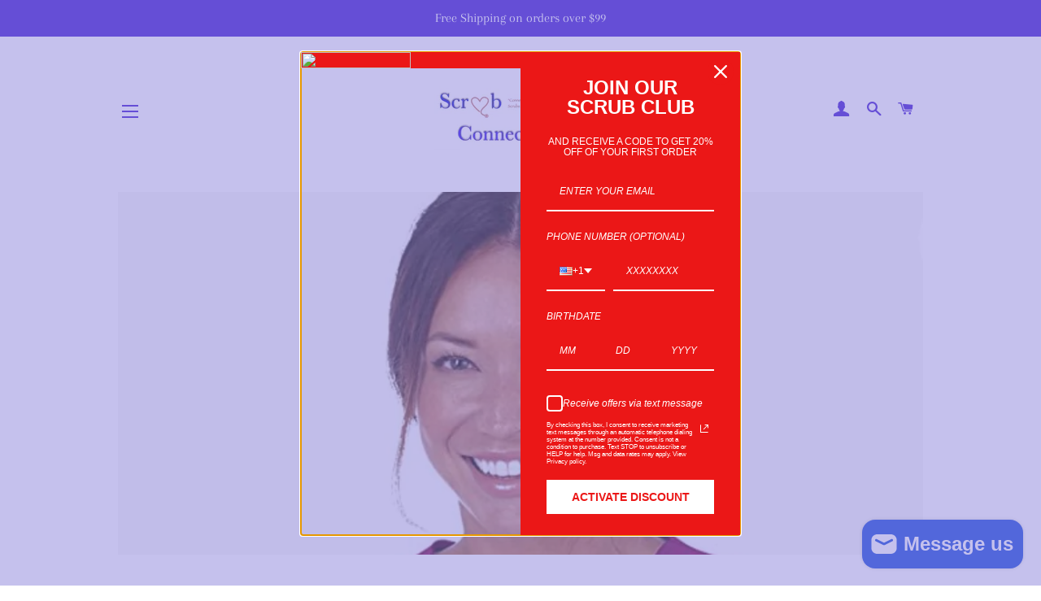

--- FILE ---
content_type: application/x-javascript
request_url: https://www.goldendev.win/shopify/show-recent-orders/shop/status/scrub-connections.myshopify.com.js?58955403
body_size: -337
content:
var sro_settings_updated = 1632882555;